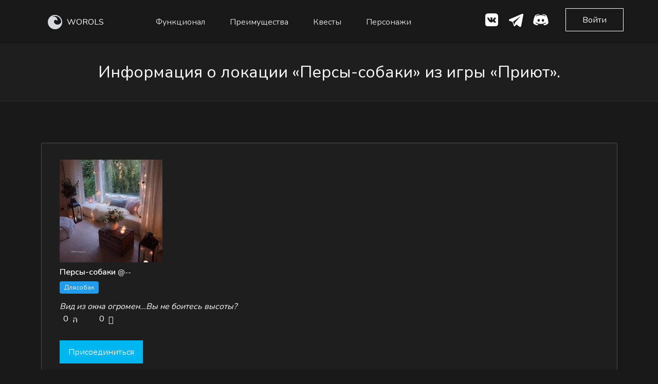

--- FILE ---
content_type: text/html; charset=utf-8
request_url: https://worols.com/location/767
body_size: 7980
content:
<!doctype html>
<html lang="ru" dir="ltr">
  <head>
    <meta charset="utf-8">
    <meta http-equiv="X-UA-Compatible" content="IE=edge">
    <meta name="viewport" content="width=device-width, initial-scale=1">

    <title>Приют | Персы-собаки №767 | Worols - текстовые ролевые игры онлайн</title>
    <meta name="description" content="Узнать подробнее о локации «Персы-собаки» №767 из игры «Приют». Начать играть в текстовую ролевую игру. Текстовые ролевые игры онлайн на worols.com.">

    <meta name="_token" content="p6ChCmbYd4BuKPpDkz2XmLqdt8yvXWddfNPNCDry">

    <link rel="shortcut icon" href="/favicon.ico">
    <link rel="apple-touch-icon" sizes="180x180" href="/images/favicons/apple-touch-icon.png">
    <link rel="icon" type="image/png" sizes="32x32" href="/images/favicons/favicon-32x32.png">
    <link rel="icon" type="image/png" sizes="16x16" href="/images/favicons/favicon-16x16.png">
    <link rel="manifest" href="/images/favicons/site.webmanifest">
    <link rel="mask-icon" href="/images/favicons/safari-pinned-tab.svg" color="#282b31">
    <meta name="msapplication-TileColor" content="#282b31">
    <meta name="theme-color" content="#282b31">

    <meta name="selfwork.ru" content="gtULPGWEPzF1AzLKcsTfA98IH48GJLJIgqNoAaVMgvbwPt9cju" />

        <meta property="og:title" content="Приют | Персы-собаки №767 | Worols - текстовые ролевые игры онлайн">
<meta property="og:type" content="website">
<meta property="og:url" content="https://worols.com/location/767">
<meta property="og:description" content="Узнать подробнее о локации «Персы-собаки» №767 из игры «Приют». Начать играть в текстовую ролевую игру. Текстовые ролевые игры онлайн на worols.com.">
<meta property="og:image" content="https://862731.selcdn.ru/worols/media_library/57565/0ee8c99c-e8cd-457b-a5ac-3baab9f9d54a.webp?v=1746168282">
<meta property="vk:image" content="https://862731.selcdn.ru/worols/media_library/57565/0ee8c99c-e8cd-457b-a5ac-3baab9f9d54a.webp?v=1746168282">
<meta property="og:site_name" content="Worols">

    <link rel="preload" as="style" href="https://worols.com/assets/build/assets/index-jINJYpqI.css" /><link rel="stylesheet" href="https://worols.com/assets/build/assets/index-jINJYpqI.css" />    <link rel="stylesheet" href="https://worols.com/assets/plugins/materialdesignicons.min.css">

    <meta name="yandex-verification" content="486564cbb7fadd59" />
<meta name='wmail-verification' content='cad79d3c32d2abf899e73b31433eb485' />
<meta name="zen-verification" content="FFGZtU5TRGTdSwLrLlWaPbO1cFqZXdwEQxuMtrGVIZS7w00L1uBkUECUNAUAen4k" />
  </head>
  <body>

    
    <nav class="navbar is-fixed-top" role="navigation" aria-label="main navigation">
  <div class="container">
    <div class="navbar-brand">
      <a class="navbar-item not-focus" href="https://worols.com">
        <img src="/images/logo/logo-nav-white.svg" alt="logo" style="min-width: 30px;"> <span class="navbar_brand">WOROLS</span>
      </a>

      <a href="https://play.worols.com" class="navbar-item button_secondary button_wide navbar_single-right main-item is-hidden-desktop">
        Вход
      </a>

      <a role="button" class="navbar-burger burger" aria-label="menu" aria-expanded="false" data-target="MainNavbar">
        <span aria-hidden="true"></span>
        <span aria-hidden="true"></span>
        <span aria-hidden="true"></span>
      </a>
    </div>

    <div id="MainNavbar" class="navbar-menu">
      <div class="navbar-start">

                  <a href="#Goals" class="navbar-item">Функционал</a>
                  <a href="#Preim" class="navbar-item">Преимущества</a>
                  <a href="https://worols.com/quests" class="navbar-item">Квесты</a>
                  <a href="https://worols.com/persons" class="navbar-item">Персонажи</a>
        
      </div>

      <div class="navbar-end">
        <hr class="navbar-divider hidden-xs">
        <a href="https://vk.com/worols" class="iconed-link" title="ВКонтакте" target="_blank" rel="nofollow noopener noreferrer">
          <img src="/images/landing/icons/social-vk.png" alt="Вконтакте">
        </a>
        <a href="https://t.me/worols" class="iconed-link" title="Twitter" target="_blank" rel="nofollow noopener noreferrer">
          <img src="/images/landing/icons/social-telegram.svg" alt="Telegram">
        </a>
        <a href="https://discord.com/invite/7Bhj3sBA9m" class="iconed-link" title="Twitter" target="_blank" rel="nofollow noopener noreferrer">
          <img src="/images/landing/icons/social-discord.svg" alt="Discord">
        </a>
        <a href="https://play.worols.com" class="sign-in-button button button_secondary button_wide is-hidden-touch">
          Войти
        </a>
      </div>
    </div>
  </div>
</nav>

    <header id="PageTitle" class="page-title">
  <div class="image-backdrop">
    <div class="container">
      <div class="columns">
        <div class="column is-10-mobile is-offset-1-mobile">
          <div class="content-center-wrap title">
            <div class="content-center has-text-centered">
              <h1 class="page-title__title has-text-centered">
                Информация о локации «Персы-собаки» из игры «Приют».
              </h1>
            </div>
          </div>
        </div>
      </div>
    </div>
  </div>
</header>

    <section class="white-block block-padding quest">
        <div class="container">
            <div class="box">
                <article class="media">
                    <div class="media-left">
                        <figure class="image">
                            <img src="https://862731.selcdn.ru/worols/media_library/57565/0ee8c99c-e8cd-457b-a5ac-3baab9f9d54a.webp?v=1746168282" alt="Image">
                        </figure>
                    </div>
                    <div class="media-content">
                        <div class="content">
                            <p>
                                <strong>Персы-собаки</strong> <small>@--</small>
                                                                    <br>
                                    <span class="tags">
                                                                                    <span class="tag is-info is-light">Длясобак</span>
                                                                            </span>
                                                                <br>
                                <p><em>Вид из окна огромен...Вы не боитесь высоты?</em></p>

                            </p>
                        </div>
                        <nav class="level is-mobile">
                            <div class="level-left icons">
                                <a class="level-item" aria-label="account-group-outline" title="Персонажи">
                                    <span class="icon is-small">
                                      0 <i class="mdi mdi-account-group-outline" aria-hidden="true"></i>
                                    </span>
                                </a>
                                <a class="level-item" aria-label="dice-multiple-outline" title="Посты">
                                    <span class="icon is-small">
                                      0 <i class="mdi mdi-dice-multiple" aria-hidden="true"></i>
                                    </span>
                                </a>
                                <br>
                                <div class="controls go">
                                    <a href="https://play.worols.com/location/767?from_public=1" class="button green-outline" target="_blank">
                                        Присоединиться
                                    </a>
                                </div>
                            </div>
                        </nav>
                    </div>
                </article>
            </div>
        </div>
    </section>

    
    <section id="WhoIs" class="block-padding">
  <div class="container">

      <div class="columns">
          <div class="column">
              <h2 class="block-title has-text-centered">
                Для кого наша платформа
              </h2>
              <p class="has-text-centered second-text">
                Мы стремимся сделать нашу платформу комфортной <br class="hidden-xs">
для всех типов пользователей
              </p><br>
          </div>
      </div>

      <div class="columns">
          <div class="column is-12-mobile is-4">
              <div class="box h100  has-text-centered">
                <h3 class="box__title">
                  Гейм-мастера
                </h3>
                <p class="second-text">
                  Создавай игры, используя широкий функционал платформы. Находи активных игроков и получай удовольствие.
                </p>
              </div>
          </div>
          <div class="column is-12-mobile is-4">
            <div class="box h100  has-text-centered">
              <h3 class="box__title">
                Игроки
              </h3>
              <p class="second-text">
                Думаешь, что тебе сложно угодить? Уверены, мы найдем чем тебя удивить. У нас большой выбор активных игр и удобный поиск.
              </p>
            </div>
          </div>
          <div class="column is-12-mobile  is-4">
            <div class="box h100 has-text-centered">
              <h3 class="box__title">
                Писатели 
              </h3>
              <p class="second-text">
                Worols — твой шанс заявить о себе и получить признание в ролевом сообществе. Публикуй свои работы и забирайся на вершину популярности.
              </p>
            </div>
        </div>
      </div>

  </div>
</section>
<section id="Goals" class="block-padding">
	<div class="container">

		<div class="columns">
			<div class="column">
				<h2 class="block-title has-text-centered">
					Что у нас есть
				</h2>
				<p class="has-text-centered second-text">
					Каждый сможет найти у нас что-то <br> близкое ему
				</p><br>
			</div>
		</div>

		<div class="columns">
			<div class="column is-12-mobile is-4">
				<div class="box box_transparent h100  has-text-centered">
					<img src="/images/landing/icons/obya.png" alt="Иконка">
					<h3 class="box__title">
						Объявления
					</h3>
					<p class="second-text">
						В поисках игры или игроков? Тогда раздел объявлений для тебя! Создай объявление, укажи параметры поиска — и игроки обязательно откликнутся.
					</p>
				</div>
			</div>

			<div class="column is-12-mobile is-4">
				<div class="box box_transparent h100  has-text-centered">
					<img src="/images/landing/icons/quests.png" alt="Иконка">
					<h3 class="box__title">
							Квесты
					</h3>
					<p class="second-text">
							Начни играть без лишних сложностей, выбрав интересный квест. Создай персонажа или пиши посты от своего лица, а если захочешь чего-то большего, просто конвертируй квест в игру.
					</p>
				</div>
			</div>

			<div class="column is-12-mobile is-4">
				<div class="box box_transparent h100 has-text-centered">
					<img src="/images/landing/icons/games.png" alt="Иконка">
					<h3 class="box__title">
							Игры
					</h3>
					<p class="second-text">
							Для искушенных ролевиков подойдут многофункциональные игры. В них ты найдешь локации, игральные кости, обсуждения, новостные стены, интерактивную карту игры и многое другое.

					</p>
				</div>
			</div>

		</div>

		<div class="columns">
			<div class="column is-12-mobile is-offset-2 is-4">
				<div class="box box_transparent h100 has-text-centered">
					<img src="/images/landing/icons/persons.png" alt="Иконка">
					<h3 class="box__title">
						Персонажи
					</h3>
					<p class="second-text">
						Создай уникального персонажа с интригующей историей и проведи его по сюжету интересной игры. Каждый персонаж неповторим, как и его создатель.
					</p>
				</div>
			</div>

			<div class="column is-12-mobile is-4">
				<div class="box box_transparent h100 has-text-centered">
					<img src="/images/landing/icons/socials.png" alt="Иконка">
					<h3 class="box__title">
						Социальные функции
					</h3>
					<p class="second-text">
						Worols вмещает все популярные функции. У нас ты найдёшь удобный инструментарий как для общения, так и для комфортной игры в текстовые ролевые
					</p>
				</div>
			</div>
		</div>

		<div class="columns">
			<div class="column has-text-centered">
				<a href="https://play.worols.com/registration" class="button button_wide">
					Начать играть
			</a>
			</div>
		</div>

	</div>
</section>
<section id="Preim" class="block-padding">
	<div class="container">

		<div class="columns">
			<div class="column">
				<h2 class="block-title has-text-centered">
					Наши преимущества
				</h2>
				<p class="has-text-centered second-text">
					В стремлении быть лучшими мы постоянно совершенствуемся
				</p><br>
			</div>
		</div>

		<div class="columns is-multiline">
			<div class="column is-12-mobile is-8-tablet is-offset-2-tablet  is-8-desktop-only is-offset-0-desktop  has-text-centered">
        <div class="hidden-xs">
          <img src="/images/landing/responcitive.webp" alt="Адаптивность">
        </div>
        <div class="show-xs">
          <img src="/images/landing/responcitive_m.webp" alt="Адаптивность">
        </div>
			</div>

      

			<div class="column is-4-desktop is-12-tablet">
        <div class="columns is-multiline">
          <div class="column is-12-mobile is-4-tablet is-12-desktop">
            <div class="box box_transparent box_small-indent-left h100">
            
              <h3 class="box__title box__title_with-icon">
                <div class="box__title-icon">
                  <img src="/images/landing/icons/preim1.png" alt="Иконка">
                </div> 
                <div class="box__title-label">
                  Специально для текстовых ролевых игр
                </div>
              </h3>
              <p class="second-text">
                Весь сайт и его функционал разработан специально для твоих любимых ролевых игр, поэтому играть на нашем сайте комфортно и интересно.
              </p>
            </div>
          </div>
          <div class="column is-12-mobile is-4-tablet is-12-desktop">
            <div class="box box_transparent box_small-indent-left  h100">
            
              <h3 class="box__title box__title_with-icon">
                <div class="box__title-icon">
                  <img src="/images/landing/icons/preim2.png" alt="Иконка">
                </div> 
                <div class="box__title-label">
                  Подойдет для всех
                </div>
              </h3>
              <p class="second-text">
                Мы стараемся удовлетворить потребности всех типов ролевиков, не ставя ограничения по полу, возрасту и предпочтениям. Мы рады каждому.
              </p>
            </div>
          </div>
          <div class="column is-12-mobile is-4-tablet is-12-desktop">
            <div class="box box_transparent box_small-indent-left  h100 ">
            
              <h3 class="box__title box__title_with-icon">
                <div class="box__title-icon">
                  <img src="/images/landing/icons/preim3.png" alt="Иконка">
                </div> 
                <div class="box__title-label">
                  Анонимность
                </div>
              </h3>
              <p class="second-text">
                Ты можешь стать кем угодно, играть в любые игры, общаться с любыми игроками. Никто не узнает твою настоящую личность без твоего желания.
              </p>
            </div>
          </div>
        </div>
			</div>


		</div>

    <div class="columns">
      <div class="column is-4">
        <div class="box box_transparent box_small-indent-left  h100">
        
          <h3 class="box__title box__title_with-icon">
            <div class="box__title-icon">
              <img src="/images/landing/icons/preim4.png" alt="Иконка">
            </div> 
            <div class="box__title-label">
              Амбициозный проект
            </div>
          </h3>
          <p class="second-text">
            Наша цель — сделать комфортной игру всех ролевиков на земле и объединить разрозненное ролевое сообщество. Поэтому мы стремительно развиваемся и добавляем все больше возможностей.
          </p>
        </div>
      </div>

      <div class="column is-4">
        <div class="box box_transparent box_small-indent-left  h100">
        
          <h3 class="box__title box__title_with-icon">
            <div class="box__title-icon">
              <img src="/images/landing/icons/preim5.png" alt="Иконка">
            </div> 
            <div class="box__title-label">
              Адаптивный интерфейс
            </div>
          </h3>
          <p class="second-text">
            Можешь играть на PC, можешь на мобильном телефоне или планшете. Наш сайт сохраняет удобство и функциональность на любом устройстве.
          </p>
        </div>
      </div>

      <div class="column is-4">
        <div class="box box_transparent box_small-indent-left  h100">
        
          <h3 class="box__title box__title_with-icon">
            <div class="box__title-icon">
              <img src="/images/landing/icons/preim6.png" alt="Иконка">
            </div> 
            <div class="box__title-label">
              Оповещение о событиях
            </div>
          </h3>
          <p class="second-text">
            Чтобы ты ничего не пропустил, мы предоставляем возможность получать оповещения о событиях на сайте на электронную почту, ВКонтакте, Discord и Telegram.
          </p>
        </div>
      </div>
      
    
    </div>


	</div>
</section>
<section id="Rewiews" class="block-padding">
  <div class="container">

      <div class="columns">
          <div class="column">
              <h2 class="block-title block-title_small-offset has-text-centered">
                Отзывы о нашей платформе
              </h2>
              <p class="has-text-centered second-text">
                <b>
                  16 оценок  
                  <span class="star-list star-list_small">
                    <img src="/images/landing/icons/star-full.png" class="star-list__item" alt="">
                    <img src="/images/landing/icons/star-full.png" class="star-list__item"  alt="">
                    <img src="/images/landing/icons/star-full.png" class="star-list__item" alt="">
                    <img src="/images/landing/icons/star-full.png" class="star-list__item" alt="">
                    <img src="/images/landing/icons/star-half.png" class="star-list__item" alt="">
                  </span>
                  среднее 4,9 из 5
                </b>
              </p><br>
          </div>
      </div>

      <div class="columns">
        <div class="column is-12-desktop is-12-tablet">
          <div class="columns">
            <div class="column is-12-mobile is-4">
              <div class="box review-block h100  has-text-centered">
                <div class="review-block__avatar">
                  <img src="/images/landing/avatar1.webp" alt="">
                </div>
                <p class="second-text has-text-left review-block__comment">
                  Ребят, вот честно, у вас очень хорошие первые шаги. Хотелось бы, чтобы вы не опускали лапки и двигались
                  в развитии проекта дальше, ведь если всё пойдёт в таком темпе, ваше детище станет хорошей альтернативой ВК,
                  который начинает давить на ролевиков, в том числе, на ролевые страницы.
                  Мы тут небольшой компанией чисто случайно вас заметили, и лично мне приятно знать, что где-то в интернете нашлось подобное местечко!
                  Дизайн приятный, пусть в нём сложновато разобраться после привыкания к другим платформам (не страшно), идея заманчивая, исполнение многообещающее.
                  Так держать!
                </p>

                <div class="review-block__star-list star-list">
                  <img src="/images/landing/icons/star-full.png" alt="">
                  <img src="/images/landing/icons/star-full.png" alt="">
                  <img src="/images/landing/icons/star-full.png" alt="">
                  <img src="/images/landing/icons/star-full.png" alt="">
                  <img src="/images/landing/icons/star-full.png" alt="">
                </div>

                <div class="review-block__signature">
                  <div class="review-block__name">
                    Lucifer Magne
                  </div>
                  <div class="review-block__prof">
                    Ролевик
                  </div>
                </div>
              </div>
            </div>
            <div class="column is-12-mobile is-4">
              <div class="box review-block h100  has-text-centered">
                <div class="review-block__avatar">
                  <img src="/images/landing/avatar2.webp" alt="">
                </div>
                <p class="second-text has-text-left review-block__comment">
                  Этот проект просто отличная идея. Я очень надеюсь, что в ближайшем будущем многие ролевики смогут
                  перебраться туда, поскольку там есть практически все удобства для ролевых игр. Но не без изъянов, да.
                  Звук уведомлений стоило бы сделать другой (он немного неприятен на слух), нет возможности добавлять в др через те же уведы.
                  Ну и конечно же, не хватает мобильной версии, но это вопрос времени, я так понимаю. Пока что это первое,
                  что бросилось в глаза при ознакомлении. В остальном мне всё понравилось. Будем следить за развитием проекта, вы молодцы ✨
                </p>

                <div class="review-block__star-list star-list">
                  <img src="/images/landing/icons/star-full.png" alt="">
                  <img src="/images/landing/icons/star-full.png" alt="">
                  <img src="/images/landing/icons/star-full.png" alt="">
                  <img src="/images/landing/icons/star-full.png" alt="">
                  <img src="/images/landing/icons/star-full.png" alt="">
                </div>

                <div class="review-block__signature">
                  <div class="review-block__name">
                    Савелий Элдричев
                  </div>
                  <div class="review-block__prof">
                    Ролевик
                  </div>
                </div>
              </div>
            </div>
            <div class="column is-12-mobile  is-4">
              <div class="box review-block h100  has-text-centered">
                <div class="review-block__avatar">
                  <img src="/images/landing/avatar3.webp" alt="">
                </div>
                <p class="second-text has-text-left review-block__comment">
                  На вас вся надежда как. Уже даже думали свою пилить на фоне беспредела с ролевыми
                  никами ВК. Сайт вполне удобный, я довольно быстро разобрался с функционалом и интерфейсом. Предложения и замечания
                  напишу подробнее в соответствующую тему. В ближайшее время, я уверен, будет наплыв новых пользователей,
                  так что надо сделать ресурс как можно более удобным для общения и отыгрыша. Дизайн классный, регистрация
                  персонажей и прочее — тоже тема. Продолжайте в том же духе! Вы нам очень нужны, поэтому желаю успехов
                  и буду обязательно спонсировать.
                </p>

                <div class="review-block__star-list star-list">
                  <img src="/images/landing/icons/star-full.png" alt="">
                  <img src="/images/landing/icons/star-full.png" alt="">
                  <img src="/images/landing/icons/star-full.png" alt="">
                  <img src="/images/landing/icons/star-full.png" alt="">
                  <img src="/images/landing/icons/star-full.png" alt="">
                </div>

                <div class="review-block__signature">
                  <div class="review-block__name">
                    Валентино Любимов
                  </div>
                  <div class="review-block__prof">
                    Ролевик
                  </div>
                </div>
              </div>
            </div>
          </div>
        </div>
      </div>
  </div>
</section>
<section class="block-padding">
  <div class="container">
    <div class="bottom-form-block">
      <div class="columns">
        <div class="column is-10-mobile is-offset-1-mobile is-6">
          <div class="content-center-wrap">
            <div class="content-center">
              <h3 class="block-title block-title_small bottom-form-block__title">
                Открой для себя новый <br class="hidden-xs"> мир ролевых игр
              </h3>
              <div class="controls">
                <a href="https://play.worols.com/registration" class="button bottom-form-block__button">
                  Присоединиться
                </a>
              </div>
            </div>
          </div>
        </div>
      </div>
    </div>
  </div>
</section>
<footer id="Footer" class="block-padding">
  <div class="container">
    <div class="columns">
      <div class="column is-12">
        <div class="columns link-colouns is-multiline">

          <div class="column is-3 mobile-center">
            <span class="inline-virovnit">
              <img src="/images/logo/logo-nav-white.svg" alt="logo" style="width: 30px;"> <span class="navbar_brand">WOROLS</span>
            </span>
            <br/>
            <p style="margin-top: 15px;">
              © 2019-2026 Worols
              <br/>
              <a href="https://baltudev.ru" class="default-link" target="_blank" style="margin-top: 10px; padding-left: 0;">Разработано в BaltuDev</a>
            </p>
          </div>

          <div class="column is-12-mobile is-6 has-text-centered">
            <a href="https://worols.com/legal_info" class="default-link">Правовая информация</a>
            <a href="https://worols.com/adverts" class="default-link" style="padding-left: 0;">Объявления</a>
            <a href="https://worols.com/quests" class="default-link" style="padding-left: 0;">Квесты</a>
            <br/><br/>
            <a href="https://worols.com/games" class="default-link" style="padding-left: 0;">Игры</a>
            <a href="https://worols.com/persons" class="default-link" style="padding-left: 0;">Персонажи</a>
            <a href="https://blog.worols.com" class="default-link" style="padding-left: 0;">Наш блог</a>
            <br/>
          </div>

          <div class="column is-12-mobile is-3 has-text-right mobile-center">
            <a href="https://vk.com/worols" class="iconed-link" title="ВКонтакте" target="_blank" rel="nofollow noopener noreferrer">
              <img src="/images/landing/icons/social-vk.png" alt="Вконтакте">
            </a>






            <a href="https://t.me/worols" class="iconed-link" title="Twitter" target="_blank" rel="nofollow noopener noreferrer">
              <img src="/images/landing/icons/social-telegram.svg" alt="Telegram">
            </a>
            <a href="https://discord.com/invite/7Bhj3sBA9m" class="iconed-link" title="Twitter" target="_blank" rel="nofollow noopener noreferrer">
              <img src="/images/landing/icons/social-discord.svg" alt="Discord">
            </a>
            <!-- Top.Roleplay.Ru -->
            <div style="margin-top: 10px">
              <script type="text/javascript" language="javascript" async>
                var topRPGc="<img src='https://s02.rpgtop.su/cgi-bin-mod/iv.cgi?a=ins&id=26859&rnd=" + Math.random();
                topRPGc += "&r="+escape(document.referrer)+"' width='1' height='1' border='0'><a href='https://rpgtop.su/26859' title='Рейтинг Ролевых Ресурсов - RPG TOP' target='_blank' rel='nofollow noopener noreferrer'>"+
                    "<img src='//img.rpgtop.su/rpgtop3.gif' alt='Рейтинг Ролевых Ресурсов - RPG TOP' border='0' width='88' height='31'></a> ";
                document.write(topRPGc);
              </script>
              <noscript>
                <img src='//s02.rpgtop.su/cgi-bin-mod/iv.cgi?a=ins&id=26859' width='1' height='1' border='0'><a href='https://rpgtop.su/26859' target='_blank'><img src='//img.rpgtop.su/rpgtop3.gif' alt='Рейтинг Ролевых Ресурсов - RPG TOP' border='0' width='88' height='31'></a>
              </noscript>
            </div>
            <!-- /Top.Roleplay.Ru -->
          </div>

        </div>
        <div style="color: #aaa;">
          <a href="/privacy" target="_blank" style="text-decoration: underline; color: #aaa;">Используем файлы cookie</a> для повышения удобства использования сайта и улучшения предоставляемых услуг. Если вы не хотите, чтобы ваши пользовательские данные обрабатывались, вы можете отключить файлы cookie в настройках браузера.
        </div>
      </div>
    </div>
  </div>
</footer>


    <link rel="modulepreload" as="script" href="https://worols.com/assets/build/assets/index-CEe88IU9.js" /><link rel="modulepreload" as="script" href="https://worols.com/assets/build/assets/jquery-C-huvnRM.js" /><script type="module" src="https://worols.com/assets/build/assets/index-CEe88IU9.js"></script>
          <!-- Yandex.Metrika counter -->
<script type="text/javascript" >
  (function(m,e,t,r,i,k,a){m[i]=m[i]||function(){(m[i].a=m[i].a||[]).push(arguments)};
    m[i].l=1*new Date();
    for (var j = 0; j < document.scripts.length; j++) {if (document.scripts[j].src === r) { return; }}
    k=e.createElement(t),a=e.getElementsByTagName(t)[0],k.async=1,k.src=r,a.parentNode.insertBefore(k,a)})
  (window, document, "script", "https://mc.yandex.ru/metrika/tag.js", "ym");

   ym(55615546, "init", {
        clickmap:true,
        trackLinks:true,
        accurateTrackBounce:true,
        webvisor:true
   });
</script>
<noscript><div><img src="https://mc.yandex.ru/watch/55615546" style="position:absolute; left:-9999px;" alt="" /></div></noscript>
<!-- /Yandex.Metrika counter -->

<!-- Global site tag (gtag.js) - Google Analytics -->









<!-- Rating Mail.ru counter -->













<!-- //Rating Mail.ru counter -->

<!-- VK pixel -->
<script type="text/javascript">!function(){var t=document.createElement("script");t.type="text/javascript",t.async=!0,t.src="https://vk.com/js/api/openapi.js?168",t.onload=function(){VK.Retargeting.Init("VK-RTRG-455193-OYeD"),VK.Retargeting.Hit()},document.head.appendChild(t)}();</script><noscript><img src="https://vk.com/rtrg?p=VK-RTRG-455193-OYeD" style="position:fixed; left:-999px;" alt=""/></noscript>

<!-- Top.Mail.Ru counter -->












<!-- /Top.Mail.Ru counter -->
          
  </body>
</html>






--- FILE ---
content_type: image/svg+xml
request_url: https://worols.com/images/landing/icons/social-telegram.svg
body_size: 531
content:
<svg fill="#FFFFFF" xmlns="http://www.w3.org/2000/svg"  viewBox="0 0 50 50" width="50px" height="50px"><path d="M46.137,6.552c-0.75-0.636-1.928-0.727-3.146-0.238l-0.002,0C41.708,6.828,6.728,21.832,5.304,22.445	c-0.259,0.09-2.521,0.934-2.288,2.814c0.208,1.695,2.026,2.397,2.248,2.478l8.893,3.045c0.59,1.964,2.765,9.21,3.246,10.758	c0.3,0.965,0.789,2.233,1.646,2.494c0.752,0.29,1.5,0.025,1.984-0.355l5.437-5.043l8.777,6.845l0.209,0.125	c0.596,0.264,1.167,0.396,1.712,0.396c0.421,0,0.825-0.079,1.211-0.237c1.315-0.54,1.841-1.793,1.896-1.935l6.556-34.077	C47.231,7.933,46.675,7.007,46.137,6.552z M22,32l-3,8l-3-10l23-17L22,32z"/></svg>